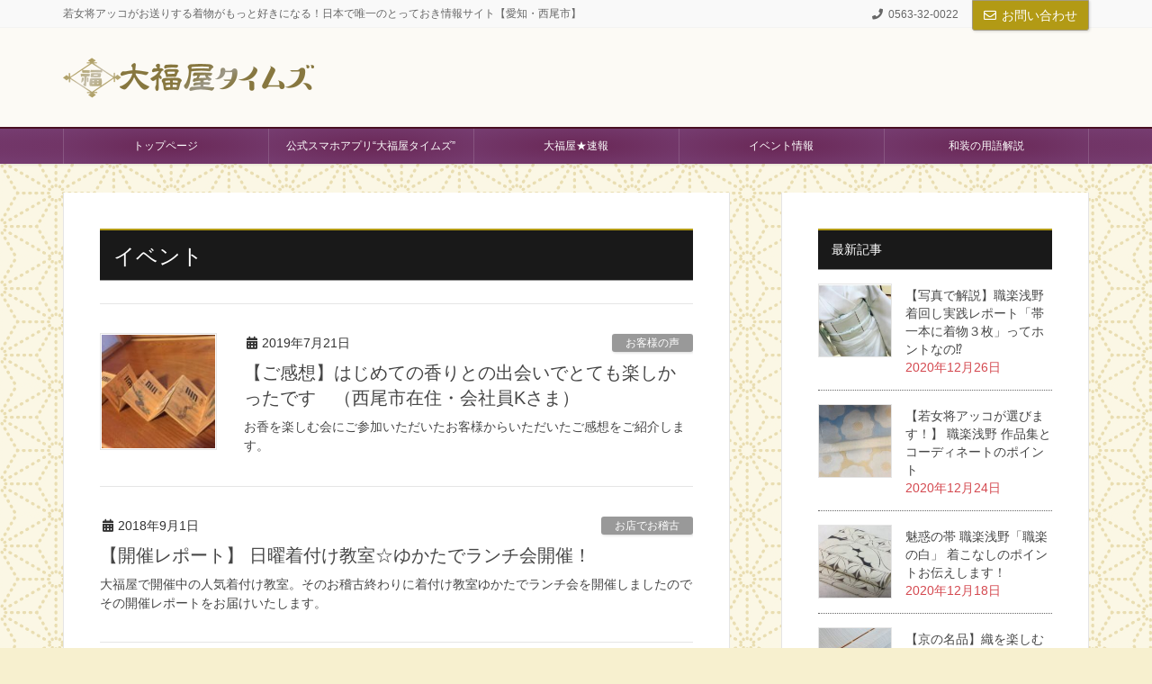

--- FILE ---
content_type: text/html; charset=UTF-8
request_url: https://daifukuya-times.com/?tag=%E3%82%A4%E3%83%99%E3%83%B3%E3%83%88
body_size: 18024
content:
<!DOCTYPE html>
<html lang="ja"
	prefix="og: https://ogp.me/ns#" >
<head>
<meta charset="utf-8">
<meta http-equiv="X-UA-Compatible" content="IE=edge">
<meta name="viewport" content="width=device-width, initial-scale=1">
<title>イベント | 大福屋タイムズ</title>

<!-- All In One SEO Pack 3.6.2[220,247] -->

<meta name="keywords"  content="イベント,大福屋,着物を着る機会,お客様の声,イベント開催レポート,大福屋のイベント情報,着付け教室,福長,開催レポート,お店でお稽古,大福屋着付け教室" />

<script type="application/ld+json" class="aioseop-schema">{"@context":"https://schema.org","@graph":[{"@type":"Organization","@id":"https://daifukuya-times.com/#organization","url":"https://daifukuya-times.com/","name":"大福屋タイムズ","sameAs":[]},{"@type":"WebSite","@id":"https://daifukuya-times.com/#website","url":"https://daifukuya-times.com/","name":"大福屋タイムズ","publisher":{"@id":"https://daifukuya-times.com/#organization"}},{"@type":"CollectionPage","@id":"https://daifukuya-times.com/?tag=%e3%82%a4%e3%83%99%e3%83%b3%e3%83%88#collectionpage","url":"https://daifukuya-times.com/?tag=%e3%82%a4%e3%83%99%e3%83%b3%e3%83%88","inLanguage":"ja","name":"イベント","isPartOf":{"@id":"https://daifukuya-times.com/#website"},"breadcrumb":{"@id":"https://daifukuya-times.com/?tag=%e3%82%a4%e3%83%99%e3%83%b3%e3%83%88#breadcrumblist"}},{"@type":"BreadcrumbList","@id":"https://daifukuya-times.com/?tag=%e3%82%a4%e3%83%99%e3%83%b3%e3%83%88#breadcrumblist","itemListElement":[{"@type":"ListItem","position":1,"item":{"@type":"WebPage","@id":"https://daifukuya-times.com/","url":"https://daifukuya-times.com/","name":"大福屋タイムズ"}},{"@type":"ListItem","position":2,"item":{"@type":"WebPage","@id":"https://daifukuya-times.com/?tag=%e3%82%a4%e3%83%99%e3%83%b3%e3%83%88","url":"https://daifukuya-times.com/?tag=%e3%82%a4%e3%83%99%e3%83%b3%e3%83%88","name":"イベント"}}]}]}</script>
<link rel="canonical" href="https://daifukuya-times.com/?tag=%e3%82%a4%e3%83%99%e3%83%b3%e3%83%88" />
			<script type="text/javascript" >
				window.ga=window.ga||function(){(ga.q=ga.q||[]).push(arguments)};ga.l=+new Date;
				ga('create', 'UA-104179676-2', 'auto');
				// Plugins
				ga('require', 'outboundLinkTracker');
				ga('send', 'pageview');
			</script>
			<script async src="https://www.google-analytics.com/analytics.js"></script>
			<script async src="https://daifukuya-times.com/wp-content/plugins/all-in-one-seo-pack/public/js/vendor/autotrack.js?ver=3.6.2"></script>
				<!-- All In One SEO Pack -->
<link rel='dns-prefetch' href='//s.w.org' />
<link rel="alternate" type="application/rss+xml" title="大福屋タイムズ &raquo; フィード" href="https://daifukuya-times.com/?feed=rss2" />
<link rel="alternate" type="application/rss+xml" title="大福屋タイムズ &raquo; コメントフィード" href="https://daifukuya-times.com/?feed=comments-rss2" />
<link rel="alternate" type="application/rss+xml" title="大福屋タイムズ &raquo; イベント タグのフィード" href="https://daifukuya-times.com/?feed=rss2&#038;tag=%e3%82%a4%e3%83%99%e3%83%b3%e3%83%88" />
<!-- This site uses the Google Analytics by ExactMetrics plugin v6.0.2 - Using Analytics tracking - https://www.exactmetrics.com/ -->
<script type="text/javascript" data-cfasync="false">
	var em_version         = '6.0.2';
	var em_track_user      = true;
	var em_no_track_reason = '';
	
	var disableStr = 'ga-disable-UA-104179676-2';

	/* Function to detect opted out users */
	function __gaTrackerIsOptedOut() {
		return document.cookie.indexOf(disableStr + '=true') > -1;
	}

	/* Disable tracking if the opt-out cookie exists. */
	if ( __gaTrackerIsOptedOut() ) {
		window[disableStr] = true;
	}

	/* Opt-out function */
	function __gaTrackerOptout() {
	  document.cookie = disableStr + '=true; expires=Thu, 31 Dec 2099 23:59:59 UTC; path=/';
	  window[disableStr] = true;
	}

	if ( 'undefined' === typeof gaOptout ) {
		function gaOptout() {
			__gaTrackerOptout();
		}
	}
	
	if ( em_track_user ) {
		(function(i,s,o,g,r,a,m){i['GoogleAnalyticsObject']=r;i[r]=i[r]||function(){
			(i[r].q=i[r].q||[]).push(arguments)},i[r].l=1*new Date();a=s.createElement(o),
			m=s.getElementsByTagName(o)[0];a.async=1;a.src=g;m.parentNode.insertBefore(a,m)
		})(window,document,'script','//www.google-analytics.com/analytics.js','__gaTracker');

window.ga = __gaTracker;		__gaTracker('create', 'UA-104179676-2', 'auto');
		__gaTracker('set', 'forceSSL', true);
		__gaTracker('send','pageview');
		__gaTracker( function() { window.ga = __gaTracker; } );
	} else {
		console.log( "" );
		(function() {
			/* https://developers.google.com/analytics/devguides/collection/analyticsjs/ */
			var noopfn = function() {
				return null;
			};
			var noopnullfn = function() {
				return null;
			};
			var Tracker = function() {
				return null;
			};
			var p = Tracker.prototype;
			p.get = noopfn;
			p.set = noopfn;
			p.send = noopfn;
			var __gaTracker = function() {
				var len = arguments.length;
				if ( len === 0 ) {
					return;
				}
				var f = arguments[len-1];
				if ( typeof f !== 'object' || f === null || typeof f.hitCallback !== 'function' ) {
					console.log( 'Not running function __gaTracker(' + arguments[0] + " ....) because you are not being tracked. " + em_no_track_reason );
					return;
				}
				try {
					f.hitCallback();
				} catch (ex) {

				}
			};
			__gaTracker.create = function() {
				return new Tracker();
			};
			__gaTracker.getByName = noopnullfn;
			__gaTracker.getAll = function() {
				return [];
			};
			__gaTracker.remove = noopfn;
			window['__gaTracker'] = __gaTracker;
			window.ga = __gaTracker;		})();
		}
</script>
<!-- / Google Analytics by ExactMetrics -->
		<script type="text/javascript">
			window._wpemojiSettings = {"baseUrl":"https:\/\/s.w.org\/images\/core\/emoji\/12.0.0-1\/72x72\/","ext":".png","svgUrl":"https:\/\/s.w.org\/images\/core\/emoji\/12.0.0-1\/svg\/","svgExt":".svg","source":{"concatemoji":"https:\/\/daifukuya-times.com\/wp-includes\/js\/wp-emoji-release.min.js?ver=5.4.18"}};
			/*! This file is auto-generated */
			!function(e,a,t){var n,r,o,i=a.createElement("canvas"),p=i.getContext&&i.getContext("2d");function s(e,t){var a=String.fromCharCode;p.clearRect(0,0,i.width,i.height),p.fillText(a.apply(this,e),0,0);e=i.toDataURL();return p.clearRect(0,0,i.width,i.height),p.fillText(a.apply(this,t),0,0),e===i.toDataURL()}function c(e){var t=a.createElement("script");t.src=e,t.defer=t.type="text/javascript",a.getElementsByTagName("head")[0].appendChild(t)}for(o=Array("flag","emoji"),t.supports={everything:!0,everythingExceptFlag:!0},r=0;r<o.length;r++)t.supports[o[r]]=function(e){if(!p||!p.fillText)return!1;switch(p.textBaseline="top",p.font="600 32px Arial",e){case"flag":return s([127987,65039,8205,9895,65039],[127987,65039,8203,9895,65039])?!1:!s([55356,56826,55356,56819],[55356,56826,8203,55356,56819])&&!s([55356,57332,56128,56423,56128,56418,56128,56421,56128,56430,56128,56423,56128,56447],[55356,57332,8203,56128,56423,8203,56128,56418,8203,56128,56421,8203,56128,56430,8203,56128,56423,8203,56128,56447]);case"emoji":return!s([55357,56424,55356,57342,8205,55358,56605,8205,55357,56424,55356,57340],[55357,56424,55356,57342,8203,55358,56605,8203,55357,56424,55356,57340])}return!1}(o[r]),t.supports.everything=t.supports.everything&&t.supports[o[r]],"flag"!==o[r]&&(t.supports.everythingExceptFlag=t.supports.everythingExceptFlag&&t.supports[o[r]]);t.supports.everythingExceptFlag=t.supports.everythingExceptFlag&&!t.supports.flag,t.DOMReady=!1,t.readyCallback=function(){t.DOMReady=!0},t.supports.everything||(n=function(){t.readyCallback()},a.addEventListener?(a.addEventListener("DOMContentLoaded",n,!1),e.addEventListener("load",n,!1)):(e.attachEvent("onload",n),a.attachEvent("onreadystatechange",function(){"complete"===a.readyState&&t.readyCallback()})),(n=t.source||{}).concatemoji?c(n.concatemoji):n.wpemoji&&n.twemoji&&(c(n.twemoji),c(n.wpemoji)))}(window,document,window._wpemojiSettings);
		</script>
		<style type="text/css">
img.wp-smiley,
img.emoji {
	display: inline !important;
	border: none !important;
	box-shadow: none !important;
	height: 1em !important;
	width: 1em !important;
	margin: 0 .07em !important;
	vertical-align: -0.1em !important;
	background: none !important;
	padding: 0 !important;
}
</style>
	<link rel='stylesheet' id='font-awesome-css'  href='https://daifukuya-times.com/wp-content/themes/lightning-pro/inc/font-awesome/versions/5.6.0/css/all.min.css?ver=5.6' type='text/css' media='all' />
<link rel='stylesheet' id='vkExUnit_common_style-css'  href='https://daifukuya-times.com/wp-content/plugins/vk-all-in-one-expansion-unit/assets/css/vkExUnit_style.css?ver=9.19.0.0' type='text/css' media='all' />
<link rel='stylesheet' id='wp-block-library-css'  href='https://daifukuya-times.com/wp-includes/css/dist/block-library/style.min.css?ver=5.4.18' type='text/css' media='all' />
<style id='wp-block-library-inline-css' type='text/css'>
.has-text-align-justify{text-align:justify;}
</style>
<link rel='stylesheet' id='pz-linkcard-css'  href='//daifukuya-times.com/wp-content/uploads/pz-linkcard/style.css?ver=5.4.18' type='text/css' media='all' />
<link rel='stylesheet' id='toc-screen-css'  href='https://daifukuya-times.com/wp-content/plugins/table-of-contents-plus/screen.min.css?ver=2002' type='text/css' media='all' />
<link rel='stylesheet' id='dashicons-css'  href='https://daifukuya-times.com/wp-includes/css/dashicons.min.css?ver=5.4.18' type='text/css' media='all' />
<link rel='stylesheet' id='thickbox-css'  href='https://daifukuya-times.com/wp-includes/js/thickbox/thickbox.css?ver=5.4.18' type='text/css' media='all' />
<link rel='stylesheet' id='formzu_plugin_client-css'  href='https://daifukuya-times.com/wp-content/plugins/formzu-wp/css/formzu_plugin_client.css?ver=1589509471' type='text/css' media='all' />
<link rel='stylesheet' id='wordpress-popular-posts-css-css'  href='https://daifukuya-times.com/wp-content/plugins/wordpress-popular-posts/assets/css/wpp.css?ver=5.1.0' type='text/css' media='all' />
<link rel='stylesheet' id='lightning-common-style-css'  href='https://daifukuya-times.com/wp-content/themes/lightning-pro/assets/css/common.css?ver=1.6.7' type='text/css' media='all' />
<link rel='stylesheet' id='lightning-design-style-css'  href='https://daifukuya-times.com/wp-content/plugins/lightning-skin-variety/bs3/css/style.css?ver=7.2.0' type='text/css' media='all' />
<style id='lightning-design-style-inline-css' type='text/css'>
/* ltg theme common */.color_key_bg,.color_key_bg_hover:hover{background-color: #b29a15;}.color_key_txt,.color_key_txt_hover:hover{color: #b29a15;}.color_key_border,.color_key_border_hover:hover{border-color: #b29a15;}.color_key_dark_bg,.color_key_dark_bg_hover:hover{background-color: #a29a82;}.color_key_dark_txt,.color_key_dark_txt_hover:hover{color: #a29a82;}.color_key_dark_border,.color_key_dark_border_hover:hover{border-color: #a29a82;}
.bbp-submit-wrapper .button.submit,.woocommerce a.button.alt:hover,.woocommerce-product-search button:hover,.woocommerce button.button.alt { background-color:#a29a82 ; }.bbp-submit-wrapper .button.submit:hover,.woocommerce a.button.alt,.woocommerce-product-search button,.woocommerce button.button.alt:hover { background-color:#b29a15 ; }.woocommerce ul.product_list_widget li a:hover img { border-color:#b29a15; }.veu_color_txt_key { color:#a29a82 ; }.veu_color_bg_key { background-color:#a29a82 ; }.veu_color_border_key { border-color:#a29a82 ; }.btn-default { border-color:#b29a15;color:#b29a15;}.btn-default:focus,.btn-default:hover { border-color:#b29a15;background-color: #b29a15; }.btn-primary { background-color:#b29a15;border-color:#a29a82; }.btn-primary:focus,.btn-primary:hover { background-color:#a29a82;border-color:#b29a15; }
.tagcloud a:before { font-family: "Font Awesome 5 Free";content: "\f02b";font-weight: bold; }
.mainSection-title,.siteContent_after .widget .subSection-title,.subSection .widget .subSection-title {border-top-color:#b29a15;}h2,.h2,dt {border-left-color:#b29a15;}h3::before,.h3::before {background-color:#b29a15;}ul.page-numbers li span.page-numbers.current {background-color:#b29a15;}.siteFooter {border-top-color:#b29a15;}@media (min-width: 992px){.gMenu_outer { border-top-color:#b29a15; }ul.gMenu > li:hover > a:after,ul.gMenu > li.current-post-ancestor > a:after,ul.gMenu > li.current-menu-item > a:after,ul.gMenu > li.current-menu-parent > a:after,ul.gMenu > li.current-menu-ancestor > a:after,ul.gMenu > li.current_page_parent > a:after,ul.gMenu > li.current_page_ancestor > a:after { border-top:1px solid #b29a15; }}
/* Font switch */.gMenu_name,.vk-mobile-nav .menu,.mobile-fix-nav-menu{ font-family:"メイリオ",Meiryo,"ヒラギノ角ゴ ProN W3", Hiragino Kaku Gothic ProN,sans-serif;}.gMenu_description{ font-family:"メイリオ",Meiryo,"ヒラギノ角ゴ ProN W3", Hiragino Kaku Gothic ProN,sans-serif;}h1,h2,h3,h4,h5,h6,dt,.page-header_pageTitle,.mainSection-title,.subSection-title,.veu_leadTxt,.lead{ font-family:"メイリオ",Meiryo,"ヒラギノ角ゴ ProN W3", Hiragino Kaku Gothic ProN,sans-serif;}body{ font-family:"メイリオ",Meiryo,"ヒラギノ角ゴ ProN W3", Hiragino Kaku Gothic ProN,sans-serif;}
</style>
<link rel='stylesheet' id='lightning-theme-style-css'  href='https://daifukuya-times.com/wp-content/themes/daifukuya-times/style.css?ver=1.6.7' type='text/css' media='all' />
<link rel='stylesheet' id='vk-blocks-build-css-css'  href='https://daifukuya-times.com/wp-content/plugins/vk-all-in-one-expansion-unit/inc/vk-blocks/package/build/block-build.css?ver=0.27.0' type='text/css' media='all' />
<link rel='stylesheet' id='jetpack_css-css'  href='https://daifukuya-times.com/wp-content/plugins/jetpack/css/jetpack.css?ver=8.5.3' type='text/css' media='all' />
<script type='text/javascript'>
/* <![CDATA[ */
var exactmetrics_frontend = {"js_events_tracking":"true","download_extensions":"zip,mp3,mpeg,pdf,docx,pptx,xlsx,rar","inbound_paths":"[{\"path\":\"\\\/go\\\/\",\"label\":\"affiliate\"},{\"path\":\"\\\/recommend\\\/\",\"label\":\"affiliate\"}]","home_url":"https:\/\/daifukuya-times.com","hash_tracking":"false"};
/* ]]> */
</script>
<script type='text/javascript' src='https://daifukuya-times.com/wp-content/plugins/google-analytics-dashboard-for-wp/assets/js/frontend.min.js?ver=6.0.2'></script>
<script type='text/javascript' src='https://daifukuya-times.com/wp-includes/js/jquery/jquery.js?ver=1.12.4-wp'></script>
<script type='text/javascript' src='https://daifukuya-times.com/wp-includes/js/jquery/jquery-migrate.min.js?ver=1.4.1'></script>
<script type='text/javascript'>
/* <![CDATA[ */
var wpp_params = {"sampling_active":"0","sampling_rate":"100","ajax_url":"https:\/\/daifukuya-times.com\/index.php?rest_route=\/wordpress-popular-posts\/v1\/popular-posts","ID":"","token":"4526e844a5","debug":""};
/* ]]> */
</script>
<script type='text/javascript' src='https://daifukuya-times.com/wp-content/plugins/wordpress-popular-posts/assets/js/wpp-5.0.0.min.js?ver=5.1.0'></script>
<link rel='https://api.w.org/' href='https://daifukuya-times.com/index.php?rest_route=/' />
<link rel="EditURI" type="application/rsd+xml" title="RSD" href="https://daifukuya-times.com/xmlrpc.php?rsd" />
<link rel="wlwmanifest" type="application/wlwmanifest+xml" href="https://daifukuya-times.com/wp-includes/wlwmanifest.xml" /> 
<meta name="generator" content="WordPress 5.4.18" />
<style type='text/css'>img#wpstats{display:none}</style><style type="text/css" id="custom-background-css">
body.custom-background { background-color: #f7f0cf; background-image: url("https://daifukuya-times.com/wp-content/uploads/2019/03/bg_all.png"); background-position: left top; background-size: auto; background-repeat: repeat; background-attachment: scroll; }
</style>
	<!-- [ VK All in one Expansion Unit OGP ] -->
<meta property="og:site_name" content="大福屋タイムズ" />
<meta property="og:url" content="https://daifukuya-times.com/?p=1399" />
<meta property="og:title" content="  イベント" />
<meta property="og:description" content="イベント について 大福屋タイムズ 若女将アッコがお送りする着物がもっと好きになる！日本で唯一のとっておき情報サイト【愛知・西尾市】" />
<meta property="og:type" content="article" />
<!-- [ / VK All in one Expansion Unit OGP ] -->
<!-- [ VK All in one Expansion Unit twitter card ] -->
<meta name="twitter:card" content="summary_large_image">
<meta name="twitter:description" content="イベント について 大福屋タイムズ 若女将アッコがお送りする着物がもっと好きになる！日本で唯一のとっておき情報サイト【愛知・西尾市】">
<meta name="twitter:title" content="  イベント">
<meta name="twitter:url" content="https://daifukuya-times.com/?p=1399">
	<meta name="twitter:domain" content="daifukuya-times.com">
	<!-- [ / VK All in one Expansion Unit twitter card ] -->
	<link rel="icon" href="https://daifukuya-times.com/wp-content/uploads/2019/03/cropped-daifukuya-logo-32x32.jpg" sizes="32x32" />
<link rel="icon" href="https://daifukuya-times.com/wp-content/uploads/2019/03/cropped-daifukuya-logo-192x192.jpg" sizes="192x192" />
<link rel="apple-touch-icon" href="https://daifukuya-times.com/wp-content/uploads/2019/03/cropped-daifukuya-logo-180x180.jpg" />
<meta name="msapplication-TileImage" content="https://daifukuya-times.com/wp-content/uploads/2019/03/cropped-daifukuya-logo-270x270.jpg" />
		<style type="text/css" id="wp-custom-css">
			.gMenu_outer {
clear: both;
background-image: radial-gradient(#692755, #763d71 );
    border-top-color: #491022;
}

ul.gMenu li {
background-image: radial-gradient(#692755, #763d71 );
}

ul.gMenu li a{color:#fff;font-style:bolder;}
.siteHeader {
    background-color: #fcfaf5 !important;
}



/*--------------------
 吹き出しを作る
--------------------*/
.balloon {
margin-bottom: 2em;
position: relative;
}
.balloon:before,.balloon:after {
clear: both;
content: "";
display: block;
}
.balloon figure {
width: 60px;
height: 60px;
}
.balloon-image-left {
float: left;
margin-right: 20px;
}
.balloon-image-right {
float: right;
margin-left: 20px;
}
.balloon figure img {
width: 100%;
height: 100%;
border: 1px solid #ccc;
border-radius: 50%;
margin: 0;
}
.balloon-image-description {
padding: 5px 0 0;
font-size: 10px;
text-align: center;
}
.balloon-text-right,.balloon-text-left {
position: relative;
padding: 10px;
border: 1px solid;
border-radius: 10px;
max-width: -webkit-calc(100% - 120px);
max-width: calc(100% - 120px);
display: inline-block;
font-weight:17px;
line-height:33px;
}
.balloon-text-right {
border-color: #ccc;
}
.balloon-text-left {
border-color: #ccc;
}
.balloon-text-right {
float: left;
}
.balloon-text-left {
float: right;
}
.balloon p {
margin: 0 0 20px;
}
.balloon p:last-child {
margin-bottom: 0;
}
/* 三角部分 */
.balloon-text-right:before {
position: absolute;
content: '';
border: 10px solid transparent;
border-right: 10px solid #ccc;
top: 15px;
left: -20px;
}
.balloon-text-right:after {
position: absolute;
content: '';
border: 10px solid transparent;
border-right: 10px solid #fff;
top: 15px;
left: -19px;
}
.balloon-text-left:before {
position: absolute;
content: '';
border: 10px solid transparent;
border-left: 10px solid #ccc;
top: 15px;
right: -20px;
}
.balloon-text-left:after {
position: absolute;
content: '';
border: 10px solid transparent;
border-left: 10px solid #fff;
top: 15px;
right: -19px;
}
/* 考え毎 */
.think .balloon-text-right,.think .balloon-text-left {
border-radius: 30px;
}
.think .balloon-text-right:before {
border: 1px solid #ccc;
border-radius: 50%;
width: 8px;
height: 8px;
top: 15px;
left: -12px;
}
.think .balloon-text-right:after {
border: 1px solid #ccc;
border-radius: 50%;
width: 4px;
height: 4px;
top: 20px;
left: -19px;
}
.think .balloon-text-left:before {
border: 1px solid #ccc;
border-radius: 50%;
width: 8px;
height: 8px;
top: 15px;
right: -12px;
}
.think .balloon-text-left:after {
border: 1px solid #ccc;
border-radius: 50%;
width: 4px;
height: 4px;
top: 20px;
right: -19px;
}		</style>
		
</head>
<body class="archive tag tag-42 custom-background post-type-post fa_v5_css device-pc mobile-fix-nav_add_menu_btn mobile-fix-nav_enable">
<div class="vk-mobile-nav"><nav class="global-nav"><ul id="menu-%e3%82%b0%e3%83%ad%e3%83%bc%e3%83%90%e3%83%ab%e3%83%8a%e3%83%93%e3%82%b2%e3%83%bc%e3%82%b7%e3%83%a7%e3%83%b3" class="vk-menu-acc  menu"><li id="menu-item-15" class="menu-item menu-item-type-custom menu-item-object-custom menu-item-home menu-item-15"><a href="https://daifukuya-times.com/">トップページ</a></li>
<li id="menu-item-16" class="menu-item menu-item-type-post_type menu-item-object-page menu-item-home menu-item-has-children menu-item-16"><a href="https://daifukuya-times.com/about/">公式スマホアプリ“大福屋タイムズ”</a>
<ul class="sub-menu">
	<li id="menu-item-17" class="menu-item menu-item-type-post_type menu-item-object-page menu-item-17"><a href="https://daifukuya-times.com/profile/">プロフィール</a></li>
</ul>
</li>
<li id="menu-item-662" class="menu-item menu-item-type-taxonomy menu-item-object-category menu-item-662"><a href="https://daifukuya-times.com/?cat=11">大福屋★速報</a></li>
<li id="menu-item-663" class="menu-item menu-item-type-taxonomy menu-item-object-category menu-item-663"><a href="https://daifukuya-times.com/?cat=12">イベント情報</a></li>
<li id="menu-item-664" class="menu-item menu-item-type-taxonomy menu-item-object-category menu-item-664"><a href="https://daifukuya-times.com/?cat=30">和装の用語解説</a></li>
</ul></nav></div><header class="navbar siteHeader">
	<div class="headerTop" id="headerTop"><div class="container"><p class="headerTop_description">若女将アッコがお送りする着物がもっと好きになる！日本で唯一のとっておき情報サイト【愛知・西尾市】</p><nav><ul id="%1$s" class="%2$s nav"><li class="headerTop_tel"><span class="headerTop_tel_wrap"><i class="fa fa-phone"></i>0563-32-0022</span></li></ul></nav><div class="headerTop_contactBtn"><a href="https://daifukuya-times.com/contact/" class="btn btn-primary"><i class="far fa-envelope"></i>お問い合わせ</a></div></div><!-- [ / .container ] --></div><!-- [ / #headerTop  ] -->	<div class="container siteHeadContainer">
		<div class="navbar-header">
			<h1 class="navbar-brand siteHeader_logo">
			<a href="https://daifukuya-times.com/"><span>
			<img src="https://daifukuya-times.com/wp-content/uploads/2019/03/logo.png" alt="大福屋タイムズ" />			</span></a>
			</h1>
								</div>

		<div id="gMenu_outer" class="gMenu_outer"><nav class="menu-%e3%82%b0%e3%83%ad%e3%83%bc%e3%83%90%e3%83%ab%e3%83%8a%e3%83%93%e3%82%b2%e3%83%bc%e3%82%b7%e3%83%a7%e3%83%b3-container"><ul id="menu-%e3%82%b0%e3%83%ad%e3%83%bc%e3%83%90%e3%83%ab%e3%83%8a%e3%83%93%e3%82%b2%e3%83%bc%e3%82%b7%e3%83%a7%e3%83%b3-2" class="menu nav gMenu"><li id="menu-item-15" class="menu-item menu-item-type-custom menu-item-object-custom menu-item-home"><a href="https://daifukuya-times.com/"><strong class="gMenu_name">トップページ</strong></a></li>
<li id="menu-item-16" class="menu-item menu-item-type-post_type menu-item-object-page menu-item-home menu-item-has-children"><a href="https://daifukuya-times.com/about/"><strong class="gMenu_name">公式スマホアプリ“大福屋タイムズ”</strong></a>
<ul class="sub-menu">
	<li id="menu-item-17" class="menu-item menu-item-type-post_type menu-item-object-page"><a href="https://daifukuya-times.com/profile/">プロフィール</a></li>
</ul>
</li>
<li id="menu-item-662" class="menu-item menu-item-type-taxonomy menu-item-object-category"><a href="https://daifukuya-times.com/?cat=11"><strong class="gMenu_name">大福屋★速報</strong></a></li>
<li id="menu-item-663" class="menu-item menu-item-type-taxonomy menu-item-object-category"><a href="https://daifukuya-times.com/?cat=12"><strong class="gMenu_name">イベント情報</strong></a></li>
<li id="menu-item-664" class="menu-item menu-item-type-taxonomy menu-item-object-category"><a href="https://daifukuya-times.com/?cat=30"><strong class="gMenu_name">和装の用語解説</strong></a></li>
</ul></nav></div>	</div>
	</header>


<div class="section siteContent">
<div class="container">
<div class="row">

<div class="col-md-8 mainSection" id="main" role="main">

	<header class="archive-header">
<h1 class="mainSection-title">イベント</h1>
</header>

<div class="postList">


	
		<article class="media">
<div id="post-1399" class="post-1399 post type-post status-publish format-standard has-post-thumbnail hentry category-35 category-39 category-12 tag-42 tag-6 tag-7">
		<div class="media-left postList_thumbnail">
		<a href="https://daifukuya-times.com/?p=1399">
		<img width="150" height="150" src="https://daifukuya-times.com/wp-content/uploads/2019/05/75946c40ff3cd4047beca45067e4110f-150x150.jpg" class="media-object wp-post-image" alt="" />		</a>
	</div>
		<div class="media-body">
		<div class="entry-meta">


<span class="published entry-meta_items">2019年7月21日</span>

<span class="entry-meta_items entry-meta_updated">/ 最終更新日 : <span class="updated">2019年7月25日</span></span>


	
	<span class="vcard author entry-meta_items entry-meta_items_author entry-meta_hidden"><span class="fn">サッタ アキコ</span></span>



<span class="entry-meta_items entry-meta_items_term"><a href="https://daifukuya-times.com/?cat=35" class="btn btn-xs btn-primary" style="background-color:#999999;border:none;">お客様の声</a></span>
</div>
		<h1 class="media-heading entry-title"><a href="https://daifukuya-times.com/?p=1399">【ご感想】はじめての香りとの出会いでとても楽しかったです　（西尾市在住・会社員Kさま）</a></h1>
		<a href="https://daifukuya-times.com/?p=1399" class="media-body_excerpt"><p>お香を楽しむ会にご参加いただいたお客様からいただいたご感想をご紹介します。</p>
</a>
		<!--
		<div><a href="https://daifukuya-times.com/?p=1399" class="btn btn-default btn-sm">続きを読む</a></div>
		-->
	</div>
</div>
</article>
		<article class="media">
<div id="post-193" class="post-193 post type-post status-publish format-standard hentry category-26 category-39 category-40 tag-42 tag-6 tag-41 tag-44 tag-43">
		<div class="media-body">
		<div class="entry-meta">


<span class="published entry-meta_items">2018年9月1日</span>

<span class="entry-meta_items entry-meta_updated">/ 最終更新日 : <span class="updated">2019年5月15日</span></span>


	
	<span class="vcard author entry-meta_items entry-meta_items_author entry-meta_hidden"><span class="fn">サッタ アキコ</span></span>



<span class="entry-meta_items entry-meta_items_term"><a href="https://daifukuya-times.com/?cat=26" class="btn btn-xs btn-primary" style="background-color:#999999;border:none;">お店でお稽古</a></span>
</div>
		<h1 class="media-heading entry-title"><a href="https://daifukuya-times.com/?p=193">【開催レポート】 日曜着付け教室☆ゆかたでランチ会開催！</a></h1>
		<a href="https://daifukuya-times.com/?p=193" class="media-body_excerpt"><p>大福屋で開催中の人気着付け教室。そのお稽古終わりに着付け教室ゆかたでランチ会を開催しましたのでその開催レポートをお届けいたします。</p>
</a>
		<!--
		<div><a href="https://daifukuya-times.com/?p=193" class="btn btn-default btn-sm">続きを読む</a></div>
		-->
	</div>
</div>
</article>
	
	
	
	
</div><!-- [ /.postList ] -->


</div><!-- [ /.mainSection ] -->

<div class="col-md-3 col-md-offset-1 subSection sideSection">
<aside class="widget widget_vkexunit_post_list" id="vkexunit_post_list-2"><div class="veu_postList pt_0"><h1 class="widget-title subSection-title">最新記事</h1><div class="postList postList_miniThumb"><div class="postList_item" id="post-2762">
				<div class="postList_thumbnail">
		<a href="https://daifukuya-times.com/?p=2762">
			<img width="150" height="150" src="https://daifukuya-times.com/wp-content/uploads/2020/12/0744ccc4432da0fd0ee67c78ba355b4e-150x150.jpg" class="attachment-thumbnail size-thumbnail wp-post-image" alt="職楽浅野に千藤の特選附下をコーディネートした写真" />		</a>
		</div><!-- [ /.postList_thumbnail ] -->
		<div class="postList_body">
		<div class="postList_title entry-title"><a href="https://daifukuya-times.com/?p=2762">【写真で解説】職楽浅野 着回し実践レポート「帯一本に着物３枚」ってホントなの&#x2049;︎</a></div><div class="published postList_date postList_meta_items">2020年12月26日</div>	</div><!-- [ /.postList_body ] -->
</div>
		<div class="postList_item" id="post-2720">
				<div class="postList_thumbnail">
		<a href="https://daifukuya-times.com/?p=2720">
			<img width="150" height="150" src="https://daifukuya-times.com/wp-content/uploads/2020/12/IMG_0960-150x150.jpg" class="attachment-thumbnail size-thumbnail wp-post-image" alt="" />		</a>
		</div><!-- [ /.postList_thumbnail ] -->
		<div class="postList_body">
		<div class="postList_title entry-title"><a href="https://daifukuya-times.com/?p=2720">【若女将アッコが選びます！】 職楽浅野 作品集とコーディネートのポイント</a></div><div class="published postList_date postList_meta_items">2020年12月24日</div>	</div><!-- [ /.postList_body ] -->
</div>
		<div class="postList_item" id="post-2664">
				<div class="postList_thumbnail">
		<a href="https://daifukuya-times.com/?p=2664">
			<img width="150" height="150" src="https://daifukuya-times.com/wp-content/uploads/2020/12/IMG_0842-150x150.jpg" class="attachment-thumbnail size-thumbnail wp-post-image" alt="" />		</a>
		</div><!-- [ /.postList_thumbnail ] -->
		<div class="postList_body">
		<div class="postList_title entry-title"><a href="https://daifukuya-times.com/?p=2664">魅惑の帯 職楽浅野「職楽の白」 着こなしのポイントお伝えします！</a></div><div class="published postList_date postList_meta_items">2020年12月18日</div>	</div><!-- [ /.postList_body ] -->
</div>
		<div class="postList_item" id="post-2594">
				<div class="postList_thumbnail">
		<a href="https://daifukuya-times.com/?p=2594">
			<img width="150" height="150" src="https://daifukuya-times.com/wp-content/uploads/2020/12/IMG_0833-150x150.jpg" class="attachment-thumbnail size-thumbnail wp-post-image" alt="" />		</a>
		</div><!-- [ /.postList_thumbnail ] -->
		<div class="postList_body">
		<div class="postList_title entry-title"><a href="https://daifukuya-times.com/?p=2594">【京の名品】織を楽しむこころ “職楽浅野”の帯</a></div><div class="published postList_date postList_meta_items">2020年12月16日</div>	</div><!-- [ /.postList_body ] -->
</div>
		<div class="postList_item" id="post-2892">
				<div class="postList_thumbnail">
		<a href="https://daifukuya-times.com/?p=2892">
			<img width="150" height="78" src="https://daifukuya-times.com/wp-content/uploads/2021/02/852346ca39149f559ac2bb0135fa381c-pdf-150x78.jpg" class="attachment-thumbnail size-thumbnail wp-post-image" alt="" />		</a>
		</div><!-- [ /.postList_thumbnail ] -->
		<div class="postList_body">
		<div class="postList_title entry-title"><a href="https://daifukuya-times.com/?p=2892">次世代大島紬にバージョンアップ&#x2049;︎ 福原さんの大島紬【福ちゃん＆アッコの大島紬白熱教室】</a></div><div class="published postList_date postList_meta_items">2023年5月6日</div>	</div><!-- [ /.postList_body ] -->
</div>
		<div class="postList_item" id="post-3012">
				<div class="postList_thumbnail">
		<a href="https://daifukuya-times.com/?p=3012">
			<img width="150" height="78" src="https://daifukuya-times.com/wp-content/uploads/2021/02/7c08ca2a23ecbfbc9147aaa444c037b6-pdf-150x78.jpg" class="attachment-thumbnail size-thumbnail wp-post-image" alt="" />		</a>
		</div><!-- [ /.postList_thumbnail ] -->
		<div class="postList_body">
		<div class="postList_title entry-title"><a href="https://daifukuya-times.com/?p=3012">《写真で解説》期間中１日１コーデを特集します！大島紬のコーディネート【福ちゃん＆アッコの大島紬 白熱教室】</a></div><div class="published postList_date postList_meta_items">2023年5月6日</div>	</div><!-- [ /.postList_body ] -->
</div>
		<div class="postList_item" id="post-2805">
				<div class="postList_thumbnail">
		<a href="https://daifukuya-times.com/?p=2805">
			<img width="150" height="150" src="https://daifukuya-times.com/wp-content/uploads/2021/02/IMG_1505-150x150.jpg" class="attachment-thumbnail size-thumbnail wp-post-image" alt="" />		</a>
		</div><!-- [ /.postList_thumbnail ] -->
		<div class="postList_body">
		<div class="postList_title entry-title"><a href="https://daifukuya-times.com/?p=2805">みんなの憧れ大島紬の超☆基礎知識【福ちゃん＆アッコの大島紬白熱教室】</a></div><div class="published postList_date postList_meta_items">2023年5月6日</div>	</div><!-- [ /.postList_body ] -->
</div>
		<div class="postList_item" id="post-3192">
				<div class="postList_thumbnail">
		<a href="https://daifukuya-times.com/?p=3192">
			<img width="150" height="150" src="https://daifukuya-times.com/wp-content/uploads/2020/09/IMG_1141-150x150.jpg" class="attachment-thumbnail size-thumbnail wp-post-image" alt="" />		</a>
		</div><!-- [ /.postList_thumbnail ] -->
		<div class="postList_body">
		<div class="postList_title entry-title"><a href="https://daifukuya-times.com/?p=3192">【まとめ】“ほんまもんの友禅きもの展”　</a></div><div class="published postList_date postList_meta_items">2021年9月16日</div>	</div><!-- [ /.postList_body ] -->
</div>
		<div class="postList_item" id="post-3128">
				<div class="postList_thumbnail">
		<a href="https://daifukuya-times.com/?p=3128">
			<img width="150" height="150" src="https://daifukuya-times.com/wp-content/uploads/2021/05/ba0f0ceb4b546af4ad5731a117c11b2f-150x150.jpeg" class="attachment-thumbnail size-thumbnail wp-post-image" alt="" />		</a>
		</div><!-- [ /.postList_thumbnail ] -->
		<div class="postList_body">
		<div class="postList_title entry-title"><a href="https://daifukuya-times.com/?p=3128">はぐくみの結城紬　“手紬糸“を巡る旅</a></div><div class="published postList_date postList_meta_items">2021年5月28日</div>	</div><!-- [ /.postList_body ] -->
</div>
		<div class="postList_item" id="post-2563">
				<div class="postList_thumbnail">
		<a href="https://daifukuya-times.com/?p=2563">
			<img width="150" height="150" src="https://daifukuya-times.com/wp-content/uploads/2020/09/IMG_0567-150x150.jpg" class="attachment-thumbnail size-thumbnail wp-post-image" alt="" />		</a>
		</div><!-- [ /.postList_thumbnail ] -->
		<div class="postList_body">
		<div class="postList_title entry-title"><a href="https://daifukuya-times.com/?p=2563">【開催レポート】若女将アッコの 友禅染め白熱教室&#x2668;︎</a></div><div class="published postList_date postList_meta_items">2020年9月26日</div>	</div><!-- [ /.postList_body ] -->
</div>
		</div></div></aside>
<aside class="widget popular-posts" id="wpp-2">
<h1 class="widget-title subSection-title">よく読まれる記事</h1>
<!-- WordPress Popular Posts -->

<ul class="wpp-list wpp-list-with-thumbnails">
<li>
<a href="https://daifukuya-times.com/?p=89" target="_self"><img data-img-src="https://daifukuya-times.com/wp-content/uploads/wordpress-popular-posts/89-featured-75x75.jpeg" width="75" height="75" alt="" class="wpp-thumbnail wpp_featured wpp-lazyload wpp_cached_thumb" /></a>
<a href="https://daifukuya-times.com/?p=89" class="wpp-post-title" target="_self">しらざぁいってきかせやしょう&#x2049;︎  歌舞伎を超☆気軽に楽しむ“一幕見席”　名古屋・御園座編</a>
</li>
<li>
<a href="https://daifukuya-times.com/?p=2151" target="_self"><img data-img-src="https://daifukuya-times.com/wp-content/uploads/wordpress-popular-posts/2151-featured-75x75.jpg" width="75" height="75" alt="" class="wpp-thumbnail wpp_featured wpp-lazyload wpp_cached_thumb" /></a>
<a href="https://daifukuya-times.com/?p=2151" class="wpp-post-title" target="_self">【若女将アッコの結城紬白熱教室】読んだら絶対欲しくなる&#x2049;︎ いしげ結城紬 お、ねだん以上！ その理由</a>
</li>
<li>
<a href="https://daifukuya-times.com/?p=1106" target="_self"><img data-img-src="https://daifukuya-times.com/wp-content/uploads/wordpress-popular-posts/1106-featured-75x75.jpg" width="75" height="75" alt="" class="wpp-thumbnail wpp_featured wpp-lazyload wpp_cached_thumb" /></a>
<a href="https://daifukuya-times.com/?p=1106" class="wpp-post-title" target="_self">“爪掻き本綴れ帯”　っていったいナニ？？？　【若女将アッコのきもの白熱教室】</a>
</li>
<li>
<a href="https://daifukuya-times.com/?p=1543" target="_self"><img data-img-src="https://daifukuya-times.com/wp-content/uploads/wordpress-popular-posts/1543-featured-75x75.jpg" width="75" height="75" alt="" class="wpp-thumbnail wpp_featured wpp-lazyload wpp_cached_thumb" /></a>
<a href="https://daifukuya-times.com/?p=1543" class="wpp-post-title" target="_self">着物が好きなひとは紬が好き⁈ 着物LOVERを虜にする紬の着物の魅力</a>
</li>
<li>
<a href="https://daifukuya-times.com/?p=2337" target="_self"><img data-img-src="https://daifukuya-times.com/wp-content/uploads/wordpress-popular-posts/2337-featured-75x75.jpg" width="75" height="75" alt="" class="wpp-thumbnail wpp_featured wpp-lazyload wpp_cached_thumb" /></a>
<a href="https://daifukuya-times.com/?p=2337" class="wpp-post-title" target="_self">友禅染めの魅力から紐解きます！私が大人の女性に染めの着物をオススメしたくなってしまう理由</a>
</li>
</ul>

</aside>
		<aside class="widget widget_wp_widget_vk_taxonomy_list" id="wp_widget_vk_taxonomy_list-2">		<div class="sideWidget widget_taxonomies widget_nav_menu">
			<h1 class="widget-title subSection-title">カテゴリー</h1>			<ul class="localNavi">
					<li class="cat-item cat-item-35"><a href="https://daifukuya-times.com/?cat=35">お客様の声</a>
</li>
	<li class="cat-item cat-item-26"><a href="https://daifukuya-times.com/?cat=26">お店でお稽古</a>
</li>
	<li class="cat-item cat-item-39"><a href="https://daifukuya-times.com/?cat=39">イベント開催レポート</a>
</li>
	<li class="cat-item cat-item-19"><a href="https://daifukuya-times.com/?cat=19">京の名品</a>
</li>
	<li class="cat-item cat-item-17"><a href="https://daifukuya-times.com/?cat=17">和を感じる雑貨たち</a>
</li>
	<li class="cat-item cat-item-30"><a href="https://daifukuya-times.com/?cat=30">和装の用語解説</a>
</li>
	<li class="cat-item cat-item-31"><a href="https://daifukuya-times.com/?cat=31">和装用語の解説</a>
</li>
	<li class="cat-item cat-item-25"><a href="https://daifukuya-times.com/?cat=25">大福屋での着付け</a>
</li>
	<li class="cat-item cat-item-12"><a href="https://daifukuya-times.com/?cat=12">大福屋のイベント情報</a>
</li>
	<li class="cat-item cat-item-45"><a href="https://daifukuya-times.com/?cat=45">大福屋の振袖</a>
</li>
	<li class="cat-item cat-item-11"><a href="https://daifukuya-times.com/?cat=11">大福屋の最新情報</a>
</li>
	<li class="cat-item cat-item-40"><a href="https://daifukuya-times.com/?cat=40">大福屋着付け教室</a>
</li>
	<li class="cat-item cat-item-46"><a href="https://daifukuya-times.com/?cat=46">振袖前撮り撮影</a>
</li>
	<li class="cat-item cat-item-1"><a href="https://daifukuya-times.com/?cat=1">未分類</a>
</li>
	<li class="cat-item cat-item-32"><a href="https://daifukuya-times.com/?cat=32">着付けに必要な小物</a>
</li>
	<li class="cat-item cat-item-89"><a href="https://daifukuya-times.com/?cat=89">着付けのちょっとしたコツ</a>
</li>
	<li class="cat-item cat-item-10"><a href="https://daifukuya-times.com/?cat=10">着物を着る機会</a>
</li>
	<li class="cat-item cat-item-71"><a href="https://daifukuya-times.com/?cat=71">若女将アッコのよもやまバナシ</a>
</li>
	<li class="cat-item cat-item-117"><a href="https://daifukuya-times.com/?cat=117">若女将アッコの美の筋トレ⁉︎</a>
</li>
			</ul>
		</div>
		</aside>		<aside class="widget widget_calendar" id="calendar-2"><h1 class="widget-title subSection-title">カレンダー</h1><div id="calendar_wrap" class="calendar_wrap"><table id="wp-calendar" class="wp-calendar-table">
	<caption>2026年1月</caption>
	<thead>
	<tr>
		<th scope="col" title="月曜日">月</th>
		<th scope="col" title="火曜日">火</th>
		<th scope="col" title="水曜日">水</th>
		<th scope="col" title="木曜日">木</th>
		<th scope="col" title="金曜日">金</th>
		<th scope="col" title="土曜日">土</th>
		<th scope="col" title="日曜日">日</th>
	</tr>
	</thead>
	<tbody>
	<tr>
		<td colspan="3" class="pad">&nbsp;</td><td>1</td><td>2</td><td>3</td><td>4</td>
	</tr>
	<tr>
		<td>5</td><td>6</td><td>7</td><td>8</td><td>9</td><td>10</td><td>11</td>
	</tr>
	<tr>
		<td>12</td><td>13</td><td>14</td><td>15</td><td>16</td><td>17</td><td>18</td>
	</tr>
	<tr>
		<td>19</td><td>20</td><td>21</td><td>22</td><td id="today">23</td><td>24</td><td>25</td>
	</tr>
	<tr>
		<td>26</td><td>27</td><td>28</td><td>29</td><td>30</td><td>31</td>
		<td class="pad" colspan="1">&nbsp;</td>
	</tr>
	</tbody>
	</table><nav aria-label="前と次の月" class="wp-calendar-nav">
		<span class="wp-calendar-nav-prev"><a href="https://daifukuya-times.com/?m=202305">&laquo; 5月</a></span>
		<span class="pad">&nbsp;</span>
		<span class="wp-calendar-nav-next">&nbsp;</span>
	</nav></div></aside></div><!-- [ /.subSection ] -->

</div><!-- [ /.row ] -->
</div><!-- [ /.container ] -->
</div><!-- [ /.siteContent ] -->
	<div class="section sectionBox siteContent_after">
    <div class="container ">
        <div class="row ">
            <div class="col-md-12 ">
            <aside class="widget widget_ltg_media_posts_media_post" id="ltg_media_posts_media_post-2"><h1 class="widget-title subSection-title"><i class="fa fas fa-microphone-alt" aria-hidden="true"></i>大福屋タイムズ最新情報</h1><div class="row image_3 flex_height"><div class="col-sm-6 col-md-4 col-lg-4 flex_height_col"><article class="media_post media_post_base image_card" id="post-2762">
<a href="https://daifukuya-times.com/?p=2762">
<div class="media_post_image" style="background-image:url(https://daifukuya-times.com/wp-content/uploads/2020/12/0744ccc4432da0fd0ee67c78ba355b4e-1024x827.jpg);">
<img width="600" height="371" src="https://daifukuya-times.com/wp-content/uploads/2020/12/0744ccc4432da0fd0ee67c78ba355b4e-600x371.jpg" class="attachment-media_thumbnail size-media_thumbnail wp-post-image" alt="職楽浅野に千藤の特選附下をコーディネートした写真" /></div><div class="media_post_text">
<div class="media_post_meta">
<span class="published media_post_date">2020年12月26日</span><span class="media_post_term" style="background-color:#999999">イベント開催レポート</span><span class="vcard author"><span class="fn">サッタ アキコ</span></span></div>
<h4 class="media_post_title">【写真で解説】職楽浅野 着回し実践レポート「帯一本に着物３枚」ってホントなの&#x2049;︎</h4><p class="media_post_excerpt">職楽浅野をどう着回しているのか？？？実録でお届けします。</p></div></a></article></div><div class="col-sm-6 col-md-4 col-lg-4 flex_height_col"><article class="media_post media_post_base image_card" id="post-2720">
<a href="https://daifukuya-times.com/?p=2720">
<div class="media_post_image" style="background-image:url(https://daifukuya-times.com/wp-content/uploads/2020/12/IMG_0960-1024x948.jpg);">
<img width="600" height="371" src="https://daifukuya-times.com/wp-content/uploads/2020/12/IMG_0960-600x371.jpg" class="attachment-media_thumbnail size-media_thumbnail wp-post-image" alt="" /></div><div class="media_post_text">
<div class="media_post_meta">
<span class="published media_post_date">2020年12月24日</span><span class="media_post_term" style="background-color:#999999">京の名品</span><span class="vcard author"><span class="fn">サッタ アキコ</span></span></div>
<h4 class="media_post_title">【若女将アッコが選びます！】 職楽浅野 作品集とコーディネートのポイント</h4><p class="media_post_excerpt">職楽浅野 作品展 「織を楽しむこころ」の開催に際し、ちょっとだけ作品をお見せしたいと思います。ワタクシ、若女将アッコご推奨作品です。笑</p></div></a></article></div><div class="col-sm-6 col-md-4 col-lg-4 flex_height_col"><article class="media_post media_post_base image_card" id="post-2664">
<a href="https://daifukuya-times.com/?p=2664">
<div class="media_post_image" style="background-image:url(https://daifukuya-times.com/wp-content/uploads/2020/12/IMG_0842-1024x659.jpg);">
<img width="600" height="371" src="https://daifukuya-times.com/wp-content/uploads/2020/12/IMG_0842-600x371.jpg" class="attachment-media_thumbnail size-media_thumbnail wp-post-image" alt="" /></div><div class="media_post_text">
<div class="media_post_meta">
<span class="published media_post_date">2020年12月18日</span><span class="media_post_term" style="background-color:#999999">京の名品</span><span class="vcard author"><span class="fn">サッタ アキコ</span></span></div>
<h4 class="media_post_title">魅惑の帯 職楽浅野「職楽の白」 着こなしのポイントお伝えします！</h4><p class="media_post_excerpt">職楽浅野といえば「白」
魅惑の色「職楽の白」とその着こなしのコツのついてお伝えします</p></div></a></article></div><div class="col-sm-6 col-md-4 col-lg-4 flex_height_col"><article class="media_post media_post_base image_card" id="post-2594">
<a href="https://daifukuya-times.com/?p=2594">
<div class="media_post_image" style="background-image:url(https://daifukuya-times.com/wp-content/uploads/2020/12/IMG_0833-1024x768.jpg);">
<img width="600" height="371" src="https://daifukuya-times.com/wp-content/uploads/2020/12/IMG_0833-600x371.jpg" class="attachment-media_thumbnail size-media_thumbnail wp-post-image" alt="" /></div><div class="media_post_text">
<div class="media_post_meta">
<span class="published media_post_date">2020年12月16日</span><span class="media_post_term" style="background-color:#999999">京の名品</span><span class="vcard author"><span class="fn">サッタ アキコ</span></span></div>
<h4 class="media_post_title">【京の名品】織を楽しむこころ “職楽浅野”の帯</h4><p class="media_post_excerpt">織楽浅野 浅野さんがものづくりにおいて大切にしておられることをわたしの視点で書いてみました。</p></div></a></article></div><div class="col-sm-6 col-md-4 col-lg-4 flex_height_col"><article class="media_post media_post_base image_card" id="post-2892">
<a href="https://daifukuya-times.com/?p=2892">
<div class="media_post_image" style="background-image:url(https://daifukuya-times.com/wp-content/uploads/2021/02/852346ca39149f559ac2bb0135fa381c-pdf-1024x536.jpg);">
<img width="600" height="314" src="https://daifukuya-times.com/wp-content/uploads/2021/02/852346ca39149f559ac2bb0135fa381c-pdf.jpg" class="attachment-media_thumbnail size-media_thumbnail wp-post-image" alt="" /></div><div class="media_post_text">
<div class="media_post_meta">
<span class="published media_post_date">2023年5月6日</span><span class="media_post_term" style="background-color:#999999">イベント開催レポート</span><span class="vcard author"><span class="fn">サッタ アキコ</span></span></div>
<h4 class="media_post_title">次世代大島紬にバージョンアップ&#x2049;︎ 福原さんの大島紬【福ちゃん＆アッコの大島紬白熱教室】</h4><p class="media_post_excerpt">紬のふくはら 店主福原豊さんの手掛けておられる大島紬の魅力と面白さをお伝えします。</p></div></a></article></div><div class="col-sm-6 col-md-4 col-lg-4 flex_height_col"><article class="media_post media_post_base image_card" id="post-3012">
<a href="https://daifukuya-times.com/?p=3012">
<div class="media_post_image" style="background-image:url(https://daifukuya-times.com/wp-content/uploads/2021/02/7c08ca2a23ecbfbc9147aaa444c037b6-pdf-1024x536.jpg);">
<img width="600" height="314" src="https://daifukuya-times.com/wp-content/uploads/2021/02/7c08ca2a23ecbfbc9147aaa444c037b6-pdf.jpg" class="attachment-media_thumbnail size-media_thumbnail wp-post-image" alt="" /></div><div class="media_post_text">
<div class="media_post_meta">
<span class="published media_post_date">2023年5月6日</span><span class="media_post_term" style="background-color:#999999">イベント開催レポート</span><span class="vcard author"><span class="fn">サッタ アキコ</span></span></div>
<h4 class="media_post_title">《写真で解説》期間中１日１コーデを特集します！大島紬のコーディネート【福ちゃん＆アッコの大島紬 白熱教室】</h4><p class="media_post_excerpt">ふくはらさんの大島紬のコーディネートを写真で解説いたします！</p></div></a></article></div><div class="col-sm-6 col-md-4 col-lg-4 flex_height_col"><article class="media_post media_post_base image_card" id="post-2805">
<a href="https://daifukuya-times.com/?p=2805">
<div class="media_post_image" style="background-image:url(https://daifukuya-times.com/wp-content/uploads/2021/02/IMG_1505-1024x768.jpg);">
<img width="600" height="371" src="https://daifukuya-times.com/wp-content/uploads/2021/02/IMG_1505-600x371.jpg" class="attachment-media_thumbnail size-media_thumbnail wp-post-image" alt="" /></div><div class="media_post_text">
<div class="media_post_meta">
<span class="published media_post_date">2023年5月6日</span><span class="media_post_term" style="background-color:#999999">和装の用語解説</span><span class="vcard author"><span class="fn">サッタ アキコ</span></span></div>
<h4 class="media_post_title">みんなの憧れ大島紬の超☆基礎知識【福ちゃん＆アッコの大島紬白熱教室】</h4><p class="media_post_excerpt">着物ラバーの憧れ 大島紬の超 基本的な知識をお伝えします。</p></div></a></article></div><div class="col-sm-6 col-md-4 col-lg-4 flex_height_col"><article class="media_post media_post_base image_card" id="post-3192">
<a href="https://daifukuya-times.com/?p=3192">
<div class="media_post_image" style="background-image:url(https://daifukuya-times.com/wp-content/uploads/2020/09/IMG_1141-768x1024.jpg);">
<img width="600" height="371" src="https://daifukuya-times.com/wp-content/uploads/2020/09/IMG_1141-600x371.jpg" class="attachment-media_thumbnail size-media_thumbnail wp-post-image" alt="" /></div><div class="media_post_text">
<div class="media_post_meta">
<span class="published media_post_date">2021年9月16日</span><span class="media_post_term" style="background-color:#999999">和装の用語解説</span><span class="vcard author"><span class="fn">サッタ アキコ</span></span></div>
<h4 class="media_post_title">【まとめ】“ほんまもんの友禅きもの展”　</h4><p class="media_post_excerpt">今月２４日（金）から２６日（日）開催します “ほんまもんの友禅きもの展”にむけて これまでの記事をまとめて公開します。 &nbsp; 技術の発展とともに手仕事の価値が伝わりにくくなっている昨今ですが きちんと人間の手の仕 [&hellip;]</p></div></a></article></div><div class="col-sm-6 col-md-4 col-lg-4 flex_height_col"><article class="media_post media_post_base image_card" id="post-3128">
<a href="https://daifukuya-times.com/?p=3128">
<div class="media_post_image" style="background-image:url(https://daifukuya-times.com/wp-content/uploads/2021/05/ba0f0ceb4b546af4ad5731a117c11b2f-1024x536.jpeg);">
<img width="600" height="371" src="https://daifukuya-times.com/wp-content/uploads/2021/05/ba0f0ceb4b546af4ad5731a117c11b2f-600x371.jpeg" class="attachment-media_thumbnail size-media_thumbnail wp-post-image" alt="" /></div><div class="media_post_text">
<div class="media_post_meta">
<span class="published media_post_date">2021年5月28日</span><span class="media_post_term" style="background-color:#999999">和装の用語解説</span><span class="vcard author"><span class="fn">サッタ アキコ</span></span></div>
<h4 class="media_post_title">はぐくみの結城紬　“手紬糸“を巡る旅</h4><p class="media_post_excerpt">結城紬をテーマに開催します個展にむけ、本場結城紬の軸である“手紬糸”について書いてみました</p></div></a></article></div></div></aside>            </div>
        </div>
    </div>
</div>

<!-- [ .breadSection ] -->
<div class="section breadSection">
<div class="container">
<div class="row">
<ol class="breadcrumb" itemtype="http://schema.org/BreadcrumbList"><li id="panHome" itemprop="itemListElement" itemscope itemtype="http://schema.org/ListItem"><a itemprop="item" href="https://daifukuya-times.com/"><span itemprop="name"><i class="fa fa-home"></i> HOME</span></a></li><li><span>イベント</span></li></ol>
</div>
</div>
</div>
<!-- [ /.breadSection ] -->
<footer class="section siteFooter">
    <div class="footerMenu">
       <div class="container">
            <nav class="menu-%e3%83%95%e3%83%83%e3%82%bf%e3%83%bc%e3%83%8a%e3%83%93%e3%82%b2%e3%83%bc%e3%82%b7%e3%83%a7%e3%83%b3-container"><ul id="menu-%e3%83%95%e3%83%83%e3%82%bf%e3%83%bc%e3%83%8a%e3%83%93%e3%82%b2%e3%83%bc%e3%82%b7%e3%83%a7%e3%83%b3" class="menu nav"><li id="menu-item-18" class="menu-item menu-item-type-custom menu-item-object-custom menu-item-home menu-item-18"><a href="https://daifukuya-times.com/">ホーム</a></li>
<li id="menu-item-19" class="menu-item menu-item-type-post_type menu-item-object-page menu-item-privacy-policy menu-item-19"><a href="https://daifukuya-times.com/privacypolicy/">プライバシーポリシー</a></li>
<li id="menu-item-20" class="menu-item menu-item-type-post_type menu-item-object-page menu-item-20"><a href="https://daifukuya-times.com/laws/">特定商取引法に基づく表記</a></li>
</ul></nav>        </div>
    </div>
    <div class="container sectionBox">
        <div class="row ">
            <div class="col-md-4"><aside class="widget widget_sp_image" id="widget_sp_image-3"><a href="https://daifukuya-times.com/" target="_self" class="widget_sp_image-image-link"><img width="300" height="64" alt="大福屋タイムズ" class="attachment-medium" style="max-width: 100%;" srcset="https://daifukuya-times.com/wp-content/uploads/2019/03/logo-300x64.png 300w, https://daifukuya-times.com/wp-content/uploads/2019/03/logo.png 560w" sizes="(max-width: 300px) 100vw, 300px" src="https://daifukuya-times.com/wp-content/uploads/2019/03/logo-300x64.png" /></a></aside><aside class="widget widget_vkexunit_button" id="vkexunit_button-3">		<div class="veu_button">
			<a class="btn btn-block btn-primary btn-lg" href="https://daifukuya-times.com/contact/">
			<span class="button_mainText">

			<i class="fas fa-envelope font_icon"></i>お問い合わせはこちら
			</span>
						</a>
		</div>
			</aside>	<aside class="widget_text widget widget_custom_html" id="custom_html-3"><div class="textwidget custom-html-widget"><p> </p> <p> </p> <p> </p> </div></aside><aside class="widget widget_wp_widget_vkexunit_profile" id="wp_widget_vkexunit_profile-3">
<div class="veu_profile">
<h1 class="widget-title subSection-title">大福屋タイムズ編集長プロフィール</h1><div class="profile" >
<div class="media_outer media_float media_round media_left" style="background:url(https://daifukuya-times.com/wp-content/uploads/2018/10/IMG_1204.jpg) no-repeat 50% center;background-size: cover;"><img class="profile_media" src="https://daifukuya-times.com/wp-content/uploads/2018/10/IMG_1204.jpg" alt="IMG_1204" /></div><p class="profile_text"><strong>サッタ アキコ</strong><br />
愛知県 西尾市にある創業８６年の呉服店『大福屋』若女将 / 正統派の和装の着こなしを研究提案する きもの本質家。２００４年より老舗専門店にて呉服販売業に携わり、結婚とともに大福屋３代目若女将に。これまで送り出した成人式の振袖の お客様は２０００人を越す。お客様のなりたいイメージやニーズと実際に似合う色や柄をバランスよく結びつける顧客満足度の高い提案がモットー。着物離れが待ったナシの現在において、どうしたら生活のなかで着物を生かせるのか？人生を彩り豊かにするための着物のたしなみを日々実践・探求し情報を発信している。</p>

<ul class="sns_btns">
<li class="facebook_btn"><a href="https://www.facebook.com/akiko.satta.1" target="_blank" style="border:1px solid #692755;background-color:#692755;"><i class="fab fa-facebook icon" style="color:#fff;"></i></a></li><li class="mail_btn"><a href="https://daifukuya-times.com/contact/" target="_blank" style="border:1px solid #692755;background-color:#692755;"><i class="fas fa-envelope icon" style="color:#fff;"></i></a></li></ul>

</div>
<!-- / .site-profile -->
</div>
</aside></div><div class="col-md-4"><aside class="widget widget_categories" id="categories-5"><h1 class="widget-title subSection-title">カテゴリー</h1>		<ul>
				<li class="cat-item cat-item-35"><a href="https://daifukuya-times.com/?cat=35">お客様の声 (6)</a>
</li>
	<li class="cat-item cat-item-26"><a href="https://daifukuya-times.com/?cat=26">お店でお稽古 (4)</a>
</li>
	<li class="cat-item cat-item-39"><a href="https://daifukuya-times.com/?cat=39">イベント開催レポート (13)</a>
</li>
	<li class="cat-item cat-item-19"><a href="https://daifukuya-times.com/?cat=19">京の名品 (11)</a>
</li>
	<li class="cat-item cat-item-17"><a href="https://daifukuya-times.com/?cat=17">和を感じる雑貨たち (2)</a>
</li>
	<li class="cat-item cat-item-30"><a href="https://daifukuya-times.com/?cat=30">和装の用語解説 (23)</a>
</li>
	<li class="cat-item cat-item-31"><a href="https://daifukuya-times.com/?cat=31">和装用語の解説 (14)</a>
</li>
	<li class="cat-item cat-item-25"><a href="https://daifukuya-times.com/?cat=25">大福屋での着付け (6)</a>
</li>
	<li class="cat-item cat-item-12"><a href="https://daifukuya-times.com/?cat=12">大福屋のイベント情報 (30)</a>
</li>
	<li class="cat-item cat-item-45"><a href="https://daifukuya-times.com/?cat=45">大福屋の振袖 (5)</a>
</li>
	<li class="cat-item cat-item-11"><a href="https://daifukuya-times.com/?cat=11">大福屋の最新情報 (28)</a>
</li>
	<li class="cat-item cat-item-40"><a href="https://daifukuya-times.com/?cat=40">大福屋着付け教室 (1)</a>
</li>
	<li class="cat-item cat-item-46"><a href="https://daifukuya-times.com/?cat=46">振袖前撮り撮影 (3)</a>
</li>
	<li class="cat-item cat-item-1"><a href="https://daifukuya-times.com/?cat=1">未分類 (1)</a>
</li>
	<li class="cat-item cat-item-32"><a href="https://daifukuya-times.com/?cat=32">着付けに必要な小物 (3)</a>
</li>
	<li class="cat-item cat-item-89"><a href="https://daifukuya-times.com/?cat=89">着付けのちょっとしたコツ (2)</a>
</li>
	<li class="cat-item cat-item-10"><a href="https://daifukuya-times.com/?cat=10">着物を着る機会 (4)</a>
</li>
	<li class="cat-item cat-item-71"><a href="https://daifukuya-times.com/?cat=71">若女将アッコのよもやまバナシ (8)</a>
</li>
	<li class="cat-item cat-item-117"><a href="https://daifukuya-times.com/?cat=117">若女将アッコの美の筋トレ⁉︎ (2)</a>
</li>
		</ul>
			</aside></div><div class="col-md-4"><aside class="widget widget_search" id="search-4"><h1 class="widget-title subSection-title">サイト内検索</h1><form role="search" method="get" id="searchform" class="searchform" action="https://daifukuya-times.com/">
				<div>
					<label class="screen-reader-text" for="s">検索:</label>
					<input type="text" value="" name="s" id="s" />
					<input type="submit" id="searchsubmit" value="検索" />
				</div>
			</form></aside><aside class="widget widget_tag_cloud" id="tag_cloud-4"><h1 class="widget-title subSection-title">よく使われる言葉</h1><div class="tagcloud"><a href="https://daifukuya-times.com/?tag=%e3%81%8a%e5%ae%a2%e6%a7%98%e3%81%ae%e5%a3%b0" class="tag-cloud-link tag-link-36 tag-link-position-1" style="font-size: 10pt;">お客様の声</a>
<a href="https://daifukuya-times.com/?tag=%e3%82%86%e3%81%8b%e3%81%9f" class="tag-cloud-link tag-link-37 tag-link-position-2" style="font-size: 10pt;">ゆかた</a>
<a href="https://daifukuya-times.com/?tag=%e3%82%a4%e3%83%99%e3%83%b3%e3%83%88" class="tag-cloud-link tag-link-42 tag-link-position-3" style="font-size: 10pt;">イベント</a>
<a href="https://daifukuya-times.com/?tag=%e4%b8%b8%e6%b4%97%e3%81%84" class="tag-cloud-link tag-link-70 tag-link-position-4" style="font-size: 10pt;">丸洗い</a>
<a href="https://daifukuya-times.com/?tag=%e4%ba%ac%e5%8f%8b%e7%a6%85" class="tag-cloud-link tag-link-183 tag-link-position-5" style="font-size: 10pt;">京友禅</a>
<a href="https://daifukuya-times.com/?tag=%e4%bb%a4%e5%92%8c" class="tag-cloud-link tag-link-73 tag-link-position-6" style="font-size: 10pt;">令和</a>
<a href="https://daifukuya-times.com/?tag=%e4%bc%8a%e5%8b%a2%e5%9e%8b%e5%b0%8f%e7%b4%8b" class="tag-cloud-link tag-link-52 tag-link-position-7" style="font-size: 10pt;">伊勢型小紋</a>
<a href="https://daifukuya-times.com/?tag=%e5%85%89" class="tag-cloud-link tag-link-22 tag-link-position-8" style="font-size: 10pt;">光</a>
<a href="https://daifukuya-times.com/?tag=%e5%85%ad%e8%b0%b7%e6%a2%85%e8%bb%92" class="tag-cloud-link tag-link-58 tag-link-position-9" style="font-size: 10pt;">六谷梅軒</a>
<a href="https://daifukuya-times.com/?tag=%e5%8f%8b%e7%a6%85%e3%81%ae%e5%b7%a5%e7%a8%8b" class="tag-cloud-link tag-link-162 tag-link-position-10" style="font-size: 10pt;">友禅の工程</a>
<a href="https://daifukuya-times.com/?tag=%e5%96%b6%e6%a5%ad%e6%99%82%e9%96%93%e5%a4%96%e7%9d%80%e4%bb%98%e3%81%91" class="tag-cloud-link tag-link-29 tag-link-position-11" style="font-size: 10pt;">営業時間外着付け</a>
<a href="https://daifukuya-times.com/?tag=%e5%9c%b0%e6%a9%9f" class="tag-cloud-link tag-link-144 tag-link-position-12" style="font-size: 10pt;">地機</a>
<a href="https://daifukuya-times.com/?tag=%e5%a0%80%e5%b7%9d" class="tag-cloud-link tag-link-24 tag-link-position-13" style="font-size: 10pt;">堀川</a>
<a href="https://daifukuya-times.com/?tag=%e5%a4%a7%e5%b3%b6%e7%b4%ac" class="tag-cloud-link tag-link-208 tag-link-position-14" style="font-size: 10pt;">大島紬</a>
<a href="https://daifukuya-times.com/?tag=%e5%a4%a7%e7%a6%8f%e5%b1%8b" class="tag-cloud-link tag-link-6 tag-link-position-15" style="font-size: 10pt;">大福屋</a>
<a href="https://daifukuya-times.com/?tag=%e5%a4%a7%e7%a6%8f%e5%b1%8b%e3%81%ae%e6%9c%80%e6%96%b0%e6%83%85%e5%a0%b1" class="tag-cloud-link tag-link-5 tag-link-position-16" style="font-size: 10pt;">大福屋の最新情報</a>
<a href="https://daifukuya-times.com/?tag=%e5%a4%a7%e7%a6%8f%e5%b1%8b%e3%82%bf%e3%82%a4%e3%83%a0%e3%82%ba" class="tag-cloud-link tag-link-4 tag-link-position-17" style="font-size: 10pt;">大福屋タイムズ</a>
<a href="https://daifukuya-times.com/?tag=%e5%be%a1%e9%a1%8c%e9%8a%98%e9%a6%99" class="tag-cloud-link tag-link-21 tag-link-position-18" style="font-size: 10pt;">御題銘香</a>
<a href="https://daifukuya-times.com/?tag=%e6%88%90%e4%ba%ba%e5%bc%8f" class="tag-cloud-link tag-link-49 tag-link-position-19" style="font-size: 10pt;">成人式</a>
<a href="https://daifukuya-times.com/?tag=%e6%89%8b%e6%8f%8f%e3%81%8d%e5%8f%8b%e7%a6%85" class="tag-cloud-link tag-link-163 tag-link-position-20" style="font-size: 10pt;">手描き友禅</a>
<a href="https://daifukuya-times.com/?tag=%e6%89%8b%e7%b4%ac%e7%b3%b8" class="tag-cloud-link tag-link-139 tag-link-position-21" style="font-size: 10pt;">手紬糸</a>
<a href="https://daifukuya-times.com/?tag=%e6%8c%af%e8%a2%96" class="tag-cloud-link tag-link-47 tag-link-position-22" style="font-size: 10pt;">振袖</a>
<a href="https://daifukuya-times.com/?tag=%e6%97%a5%e6%9c%ac%e3%81%ae%e8%81%b7%e4%ba%ba" class="tag-cloud-link tag-link-181 tag-link-position-23" style="font-size: 10pt;">日本の職人</a>
<a href="https://daifukuya-times.com/?tag=%e6%9c%ac%e5%a0%b4%e7%b5%90%e5%9f%8e%e7%b4%ac" class="tag-cloud-link tag-link-140 tag-link-position-24" style="font-size: 10pt;">本場結城紬</a>
<a href="https://daifukuya-times.com/?tag=%e6%9d%be%e6%a0%84%e5%a0%82" class="tag-cloud-link tag-link-20 tag-link-position-25" style="font-size: 10pt;">松栄堂</a>
<a href="https://daifukuya-times.com/?tag=%e6%9f%93%e3%81%bf%e6%8a%9c%e3%81%8d" class="tag-cloud-link tag-link-69 tag-link-position-26" style="font-size: 10pt;">染み抜き</a>
<a href="https://daifukuya-times.com/?tag=%e6%ad%8c%e4%bc%9a%e5%a7%8b%e3%81%ae%e5%84%80" class="tag-cloud-link tag-link-23 tag-link-position-27" style="font-size: 10pt;">歌会始の儀</a>
<a href="https://daifukuya-times.com/?tag=%e6%b0%b4%e5%85%83" class="tag-cloud-link tag-link-176 tag-link-position-28" style="font-size: 10pt;">水元</a>
<a href="https://daifukuya-times.com/?tag=%e7%88%aa%e6%8e%bb%e3%81%8d%e6%9c%ac%e7%b6%b4%e3%82%8c%e5%b8%af" class="tag-cloud-link tag-link-86 tag-link-position-29" style="font-size: 10pt;">爪掻き本綴れ帯</a>
<a href="https://daifukuya-times.com/?tag=%e7%9d%80%e4%bb%98%e3%81%91" class="tag-cloud-link tag-link-27 tag-link-position-30" style="font-size: 10pt;">着付け</a>
<a href="https://daifukuya-times.com/?tag=%e7%9d%80%e7%89%a9%e3%81%8a%e6%89%8b%e5%85%a5%e3%82%8c%e3%82%ad%e3%83%a3%e3%83%b3%e3%83%9a%e3%83%bc%e3%83%b3" class="tag-cloud-link tag-link-68 tag-link-position-31" style="font-size: 10pt;">着物お手入れキャンペーン</a>
<a href="https://daifukuya-times.com/?tag=%e7%9d%80%e7%89%a9%e3%82%92%e7%9d%80%e3%82%8b%e6%a9%9f%e4%bc%9a" class="tag-cloud-link tag-link-7 tag-link-position-32" style="font-size: 10pt;">着物を着る機会</a>
<a href="https://daifukuya-times.com/?tag=%e7%9d%80%e7%89%a9%e7%9b%b8%e8%ab%87" class="tag-cloud-link tag-link-77 tag-link-position-33" style="font-size: 10pt;">着物相談</a>
<a href="https://daifukuya-times.com/?tag=%e7%b3%8a%e7%b3%b8%e7%9b%ae" class="tag-cloud-link tag-link-159 tag-link-position-34" style="font-size: 10pt;">糊糸目</a>
<a href="https://daifukuya-times.com/?tag=%e7%b4%ac%e3%81%ae%e3%81%b5%e3%81%8f%e3%81%af%e3%82%89" class="tag-cloud-link tag-link-209 tag-link-position-35" style="font-size: 10pt;">紬のふくはら</a>
<a href="https://daifukuya-times.com/?tag=%e7%b5%90%e5%9f%8e%e7%b4%ac" class="tag-cloud-link tag-link-137 tag-link-position-36" style="font-size: 10pt;">結城紬</a>
<a href="https://daifukuya-times.com/?tag=%e7%b5%a3" class="tag-cloud-link tag-link-142 tag-link-position-37" style="font-size: 10pt;">絣</a>
<a href="https://daifukuya-times.com/?tag=%e8%8b%a5%e5%a5%b3%e5%b0%86%e3%82%a2%e3%83%83%e3%82%b3" class="tag-cloud-link tag-link-72 tag-link-position-38" style="font-size: 10pt;">若女将アッコ</a>
<a href="https://daifukuya-times.com/?tag=%e8%8d%89%e5%b1%a5" class="tag-cloud-link tag-link-113 tag-link-position-39" style="font-size: 10pt;">草履</a>
<a href="https://daifukuya-times.com/?tag=%e8%8d%89%e6%9c%a8%e6%9f%93%e3%82%81" class="tag-cloud-link tag-link-61 tag-link-position-40" style="font-size: 10pt;">草木染め</a>
<a href="https://daifukuya-times.com/?tag=%e8%92%b8%e3%81%97" class="tag-cloud-link tag-link-177 tag-link-position-41" style="font-size: 10pt;">蒸し</a>
<a href="https://daifukuya-times.com/?tag=%e8%a2%b4%e3%83%ac%e3%83%b3%e3%82%bf%e3%83%ab" class="tag-cloud-link tag-link-54 tag-link-position-42" style="font-size: 10pt;">袴レンタル</a>
<a href="https://daifukuya-times.com/?tag=%e8%a8%bc%e7%b4%99" class="tag-cloud-link tag-link-146 tag-link-position-43" style="font-size: 10pt;">証紙</a>
<a href="https://daifukuya-times.com/?tag=%e9%99%84%e4%b8%8b" class="tag-cloud-link tag-link-180 tag-link-position-44" style="font-size: 10pt;">附下</a>
<a href="https://daifukuya-times.com/?tag=%e9%ab%98%e6%a9%9f" class="tag-cloud-link tag-link-145 tag-link-position-45" style="font-size: 10pt;">高機</a></div>
</aside></div>        </div>
    </div>
    <div class="container sectionBox copySection text-center">
          <p>Copyright &copy; 大福屋タイムズ All Rights Reserved.</p>    </div>
</footer>
<a href="#top" id="page_top" class="page_top_btn">PAGE TOP</a>        <script type="text/javascript">
            (function(){
                document.addEventListener('DOMContentLoaded', function(){
                    let wpp_widgets = document.querySelectorAll('.popular-posts-sr');

                    if ( wpp_widgets ) {
                        for (let i = 0; i < wpp_widgets.length; i++) {
                            let wpp_widget = wpp_widgets[i];
                            WordPressPopularPosts.theme(wpp_widget);
                        }
                    }
                });
            })();
        </script>
                <script>
            var WPPImageObserver = null;

            function wpp_load_img(img) {
                if ( ! 'imgSrc' in img.dataset || ! img.dataset.imgSrc )
                    return;

                img.src = img.dataset.imgSrc;

                if ( 'imgSrcset' in img.dataset ) {
                    img.srcset = img.dataset.imgSrcset;
                    img.removeAttribute('data-img-srcset');
                }

                img.classList.remove('wpp-lazyload');
                img.removeAttribute('data-img-src');
                img.classList.add('wpp-lazyloaded');
            }

            function wpp_observe_imgs(){
                let wpp_images = document.querySelectorAll('img.wpp-lazyload'),
                    wpp_widgets = document.querySelectorAll('.popular-posts-sr');

                if ( wpp_images.length || wpp_widgets.length ) {
                    if ( 'IntersectionObserver' in window ) {
                        WPPImageObserver = new IntersectionObserver(function(entries, observer) {
                            entries.forEach(function(entry) {
                                if (entry.isIntersecting) {
                                    let img = entry.target;
                                    wpp_load_img(img);
                                    WPPImageObserver.unobserve(img);
                                }
                            });
                        });

                        if ( wpp_images.length ) {
                            wpp_images.forEach(function(image) {
                                WPPImageObserver.observe(image);
                            });
                        }

                        if ( wpp_widgets.length ) {
                            for (var i = 0; i < wpp_widgets.length; i++) {
                                let wpp_widget_images = wpp_widgets[i].querySelectorAll('img.wpp-lazyload');

                                if ( ! wpp_widget_images.length && wpp_widgets[i].shadowRoot ) {
                                    wpp_widget_images = wpp_widgets[i].shadowRoot.querySelectorAll('img.wpp-lazyload');
                                }

                                if ( wpp_widget_images.length ) {
                                    wpp_widget_images.forEach(function(image) {
                                        WPPImageObserver.observe(image);
                                    });
                                }
                            }
                        }
                    } /** Fallback for older browsers */
                    else {
                        if ( wpp_images.length ) {
                            for (var i = 0; i < wpp_images.length; i++) {
                                wpp_load_img(wpp_images[i]);
                                wpp_images[i].classList.remove('wpp-lazyloaded');
                            }
                        }

                        if ( wpp_widgets.length ) {
                            for (var j = 0; j < wpp_widgets.length; j++) {
                                let wpp_widget = wpp_widgets[j],
                                    wpp_widget_images = wpp_widget.querySelectorAll('img.wpp-lazyload');

                                if ( ! wpp_widget_images.length && wpp_widget.shadowRoot ) {
                                    wpp_widget_images = wpp_widget.shadowRoot.querySelectorAll('img.wpp-lazyload');
                                }

                                if ( wpp_widget_images.length ) {
                                    for (var k = 0; k < wpp_widget_images.length; k++) {
                                        wpp_load_img(wpp_widget_images[k]);
                                        wpp_widget_images[k].classList.remove('wpp-lazyloaded');
                                    }
                                }
                            }
                        }
                    }
                }
            }

            document.addEventListener('DOMContentLoaded', function() {
                wpp_observe_imgs();

                // When an ajaxified WPP widget loads,
                // Lazy load its images
                document.addEventListener('wpp-onload', function(){
                    wpp_observe_imgs();
                });
            });
        </script>
        			  <nav class="mobile-fix-nav">
				<ul class="mobile-fix-nav-menu" style="background-color: #b19928;">

						<li><span class="vk-mobile-nav-menu-btn" style="color: #ffffff;"><span class="link-icon"><i class="fas fa fa-bars" aria-hidden="true"></i></span>MENU</span></li><li><a href="https://daifukuya-times.com"  style="color: #ffffff;">
		            <span class="link-icon"><i class="fas fa-home"></i></span>HOME</a></li><li><a href="https://www.google.co.jp/maps/search/%E5%90%8D%E5%8F%A4%E5%B1%8B%E5%B8%82%E4%B8%AD%E5%8C%BA%E6%A0%84%E4%B8%80%E4%B8%81%E7%9B%AE%EF%BC%92%EF%BC%92%E7%95%AA%EF%BC%91%EF%BC%96%E5%8F%B7+%E3%83%9F%E3%83%8A%E3%83%9F%E6%A0%84%E3%83%93%E3%83%AB+302%E5%8F%B7%E5%AE%A4/@35.1645087,136.8922015,17z/data=!3m1!4b1"  target="_blank" style="color: #ffffff;">
		            <span class="link-icon"><i class="fas fa-map-marker-alt"></i></span>アクセス</a></li><li><a href="https://daifukuya-times.com/contact/"  style="color: #ffffff;">
		            <span class="link-icon"><i class="fas fa-envelope"></i></span>お問い合わせ</a></li><li><a href="tel:0563-32-0022"  target="_blank" style="color: #ffffff;">
		            <span class="link-icon"><i class="fas fa-phone-square"></i></span>TEL</a></li>
				</ul>
			  </nav>

			<script type='text/javascript'>
/* <![CDATA[ */
var tocplus = {"visibility_show":"\u8868\u793a","visibility_hide":"\u96a0\u3059","width":"Auto"};
/* ]]> */
</script>
<script type='text/javascript' src='https://daifukuya-times.com/wp-content/plugins/table-of-contents-plus/front.min.js?ver=2002'></script>
<script type='text/javascript'>
/* <![CDATA[ */
var thickboxL10n = {"next":"\u6b21\u3078 >","prev":"< \u524d\u3078","image":"\u753b\u50cf","of":"\/","close":"\u9589\u3058\u308b","noiframes":"\u3053\u306e\u6a5f\u80fd\u3067\u306f iframe \u304c\u5fc5\u8981\u3067\u3059\u3002\u73fe\u5728 iframe \u3092\u7121\u52b9\u5316\u3057\u3066\u3044\u308b\u304b\u3001\u5bfe\u5fdc\u3057\u3066\u3044\u306a\u3044\u30d6\u30e9\u30a6\u30b6\u30fc\u3092\u4f7f\u3063\u3066\u3044\u308b\u3088\u3046\u3067\u3059\u3002","loadingAnimation":"https:\/\/daifukuya-times.com\/wp-includes\/js\/thickbox\/loadingAnimation.gif"};
/* ]]> */
</script>
<script type='text/javascript' src='https://daifukuya-times.com/wp-includes/js/thickbox/thickbox.js?ver=3.1-20121105'></script>
<script type='text/javascript' src='https://daifukuya-times.com/wp-content/plugins/formzu-wp/js/trim_formzu_fixed_widget_layer.js?ver=1589509471'></script>
<script type='text/javascript' src='https://daifukuya-times.com/wp-content/plugins/formzu-wp/js/formzu_resize_thickbox.js?ver=1589509471'></script>
<script type='text/javascript' src='https://daifukuya-times.com/wp-content/themes/lightning-pro/library/bootstrap/js/bootstrap.min.js?ver=3.4.1'></script>
<script type='text/javascript' src='https://daifukuya-times.com/wp-content/themes/lightning-pro/assets/js/lightning.min.js?ver=1.6.7'></script>
<script type='text/javascript' src='https://daifukuya-times.com/wp-includes/js/wp-embed.min.js?ver=5.4.18'></script>
<script type='text/javascript'>
/* <![CDATA[ */
var vkExOpt = {"ajax_url":"https:\/\/daifukuya-times.com\/wp-admin\/admin-ajax.php","hatena_entry":"https:\/\/daifukuya-times.com\/index.php?rest_route=\/vk_ex_unit\/v1\/hatena_entry\/","facebook_entry":"https:\/\/daifukuya-times.com\/index.php?rest_route=\/vk_ex_unit\/v1\/facebook_entry\/","facebook_count_enable":"","enable_smooth_scroll":"1"};
/* ]]> */
</script>
<script type='text/javascript' src='https://daifukuya-times.com/wp-content/plugins/vk-all-in-one-expansion-unit/assets/js/all.min.js?ver=9.19.0.0'></script>
<script type='text/javascript' src='https://stats.wp.com/e-202604.js' async='async' defer='defer'></script>
<script type='text/javascript'>
	_stq = window._stq || [];
	_stq.push([ 'view', {v:'ext',j:'1:8.5.3',blog:'152327867',post:'0',tz:'9',srv:'daifukuya-times.com'} ]);
	_stq.push([ 'clickTrackerInit', '152327867', '0' ]);
</script>
</body>
</html>
